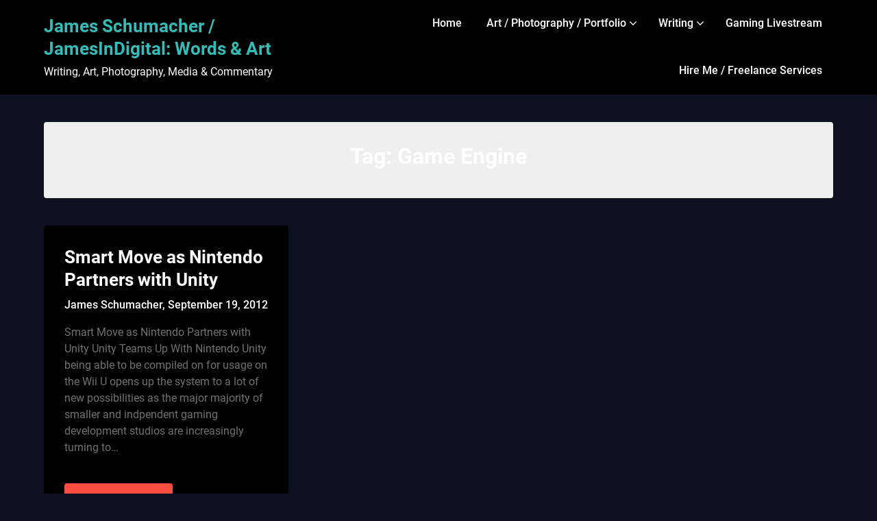

--- FILE ---
content_type: text/html; charset=UTF-8
request_url: https://www.jamesindigital.com/tag/game-engine/
body_size: 14483
content:
<!doctype html>
<html lang="en-US">

<head>
	<meta charset="UTF-8">
	<meta name="viewport" content="width=device-width, initial-scale=1">
	<link rel="profile" href="https://gmpg.org/xfn/11">
	<title>Game Engine | JamesInDigital: Words &amp; Art</title>
<meta name='robots' content='max-image-preview:large' />
<link rel='dns-prefetch' href='//www.jamesindigital.com' />
<link rel="alternate" type="application/rss+xml" title="James Schumacher / JamesInDigital: Words &amp; Art &raquo; Feed" href="https://www.jamesindigital.com/feed/" />
<link rel="alternate" type="application/rss+xml" title="James Schumacher / JamesInDigital: Words &amp; Art &raquo; Comments Feed" href="https://www.jamesindigital.com/comments/feed/" />
<link rel="alternate" type="application/rss+xml" title="James Schumacher / JamesInDigital: Words &amp; Art &raquo; Game Engine Tag Feed" href="https://www.jamesindigital.com/tag/game-engine/feed/" />
<script type="text/javascript">
/* <![CDATA[ */
window._wpemojiSettings = {"baseUrl":"https:\/\/s.w.org\/images\/core\/emoji\/14.0.0\/72x72\/","ext":".png","svgUrl":"https:\/\/s.w.org\/images\/core\/emoji\/14.0.0\/svg\/","svgExt":".svg","source":{"concatemoji":"https:\/\/www.jamesindigital.com\/wp-includes\/js\/wp-emoji-release.min.js?ver=a0e228193ff91547b8f9dfc90fe3a59d"}};
/*! This file is auto-generated */
!function(i,n){var o,s,e;function c(e){try{var t={supportTests:e,timestamp:(new Date).valueOf()};sessionStorage.setItem(o,JSON.stringify(t))}catch(e){}}function p(e,t,n){e.clearRect(0,0,e.canvas.width,e.canvas.height),e.fillText(t,0,0);var t=new Uint32Array(e.getImageData(0,0,e.canvas.width,e.canvas.height).data),r=(e.clearRect(0,0,e.canvas.width,e.canvas.height),e.fillText(n,0,0),new Uint32Array(e.getImageData(0,0,e.canvas.width,e.canvas.height).data));return t.every(function(e,t){return e===r[t]})}function u(e,t,n){switch(t){case"flag":return n(e,"\ud83c\udff3\ufe0f\u200d\u26a7\ufe0f","\ud83c\udff3\ufe0f\u200b\u26a7\ufe0f")?!1:!n(e,"\ud83c\uddfa\ud83c\uddf3","\ud83c\uddfa\u200b\ud83c\uddf3")&&!n(e,"\ud83c\udff4\udb40\udc67\udb40\udc62\udb40\udc65\udb40\udc6e\udb40\udc67\udb40\udc7f","\ud83c\udff4\u200b\udb40\udc67\u200b\udb40\udc62\u200b\udb40\udc65\u200b\udb40\udc6e\u200b\udb40\udc67\u200b\udb40\udc7f");case"emoji":return!n(e,"\ud83e\udef1\ud83c\udffb\u200d\ud83e\udef2\ud83c\udfff","\ud83e\udef1\ud83c\udffb\u200b\ud83e\udef2\ud83c\udfff")}return!1}function f(e,t,n){var r="undefined"!=typeof WorkerGlobalScope&&self instanceof WorkerGlobalScope?new OffscreenCanvas(300,150):i.createElement("canvas"),a=r.getContext("2d",{willReadFrequently:!0}),o=(a.textBaseline="top",a.font="600 32px Arial",{});return e.forEach(function(e){o[e]=t(a,e,n)}),o}function t(e){var t=i.createElement("script");t.src=e,t.defer=!0,i.head.appendChild(t)}"undefined"!=typeof Promise&&(o="wpEmojiSettingsSupports",s=["flag","emoji"],n.supports={everything:!0,everythingExceptFlag:!0},e=new Promise(function(e){i.addEventListener("DOMContentLoaded",e,{once:!0})}),new Promise(function(t){var n=function(){try{var e=JSON.parse(sessionStorage.getItem(o));if("object"==typeof e&&"number"==typeof e.timestamp&&(new Date).valueOf()<e.timestamp+604800&&"object"==typeof e.supportTests)return e.supportTests}catch(e){}return null}();if(!n){if("undefined"!=typeof Worker&&"undefined"!=typeof OffscreenCanvas&&"undefined"!=typeof URL&&URL.createObjectURL&&"undefined"!=typeof Blob)try{var e="postMessage("+f.toString()+"("+[JSON.stringify(s),u.toString(),p.toString()].join(",")+"));",r=new Blob([e],{type:"text/javascript"}),a=new Worker(URL.createObjectURL(r),{name:"wpTestEmojiSupports"});return void(a.onmessage=function(e){c(n=e.data),a.terminate(),t(n)})}catch(e){}c(n=f(s,u,p))}t(n)}).then(function(e){for(var t in e)n.supports[t]=e[t],n.supports.everything=n.supports.everything&&n.supports[t],"flag"!==t&&(n.supports.everythingExceptFlag=n.supports.everythingExceptFlag&&n.supports[t]);n.supports.everythingExceptFlag=n.supports.everythingExceptFlag&&!n.supports.flag,n.DOMReady=!1,n.readyCallback=function(){n.DOMReady=!0}}).then(function(){return e}).then(function(){var e;n.supports.everything||(n.readyCallback(),(e=n.source||{}).concatemoji?t(e.concatemoji):e.wpemoji&&e.twemoji&&(t(e.twemoji),t(e.wpemoji)))}))}((window,document),window._wpemojiSettings);
/* ]]> */
</script>
<link rel='stylesheet' id='business-chat-boxed-css' href='https://www.jamesindigital.com/wp-content/themes/business-chat/css/boxed-theme-mode.css?ver=1.1' type='text/css' media='all and (min-width: 600px)' />
<style id='wp-emoji-styles-inline-css' type='text/css'>

	img.wp-smiley, img.emoji {
		display: inline !important;
		border: none !important;
		box-shadow: none !important;
		height: 1em !important;
		width: 1em !important;
		margin: 0 0.07em !important;
		vertical-align: -0.1em !important;
		background: none !important;
		padding: 0 !important;
	}
</style>
<link rel='stylesheet' id='wp-block-library-css' href='https://www.jamesindigital.com/wp-includes/css/dist/block-library/style.min.css?ver=a0e228193ff91547b8f9dfc90fe3a59d' type='text/css' media='all' />
<style id='auto-amazon-links-unit-style-inline-css' type='text/css'>
.aal-gutenberg-preview{max-height:400px;overflow:auto}

</style>
<style id='classic-theme-styles-inline-css' type='text/css'>
/*! This file is auto-generated */
.wp-block-button__link{color:#fff;background-color:#32373c;border-radius:9999px;box-shadow:none;text-decoration:none;padding:calc(.667em + 2px) calc(1.333em + 2px);font-size:1.125em}.wp-block-file__button{background:#32373c;color:#fff;text-decoration:none}
</style>
<style id='global-styles-inline-css' type='text/css'>
body{--wp--preset--color--black: #000000;--wp--preset--color--cyan-bluish-gray: #abb8c3;--wp--preset--color--white: #ffffff;--wp--preset--color--pale-pink: #f78da7;--wp--preset--color--vivid-red: #cf2e2e;--wp--preset--color--luminous-vivid-orange: #ff6900;--wp--preset--color--luminous-vivid-amber: #fcb900;--wp--preset--color--light-green-cyan: #7bdcb5;--wp--preset--color--vivid-green-cyan: #00d084;--wp--preset--color--pale-cyan-blue: #8ed1fc;--wp--preset--color--vivid-cyan-blue: #0693e3;--wp--preset--color--vivid-purple: #9b51e0;--wp--preset--gradient--vivid-cyan-blue-to-vivid-purple: linear-gradient(135deg,rgba(6,147,227,1) 0%,rgb(155,81,224) 100%);--wp--preset--gradient--light-green-cyan-to-vivid-green-cyan: linear-gradient(135deg,rgb(122,220,180) 0%,rgb(0,208,130) 100%);--wp--preset--gradient--luminous-vivid-amber-to-luminous-vivid-orange: linear-gradient(135deg,rgba(252,185,0,1) 0%,rgba(255,105,0,1) 100%);--wp--preset--gradient--luminous-vivid-orange-to-vivid-red: linear-gradient(135deg,rgba(255,105,0,1) 0%,rgb(207,46,46) 100%);--wp--preset--gradient--very-light-gray-to-cyan-bluish-gray: linear-gradient(135deg,rgb(238,238,238) 0%,rgb(169,184,195) 100%);--wp--preset--gradient--cool-to-warm-spectrum: linear-gradient(135deg,rgb(74,234,220) 0%,rgb(151,120,209) 20%,rgb(207,42,186) 40%,rgb(238,44,130) 60%,rgb(251,105,98) 80%,rgb(254,248,76) 100%);--wp--preset--gradient--blush-light-purple: linear-gradient(135deg,rgb(255,206,236) 0%,rgb(152,150,240) 100%);--wp--preset--gradient--blush-bordeaux: linear-gradient(135deg,rgb(254,205,165) 0%,rgb(254,45,45) 50%,rgb(107,0,62) 100%);--wp--preset--gradient--luminous-dusk: linear-gradient(135deg,rgb(255,203,112) 0%,rgb(199,81,192) 50%,rgb(65,88,208) 100%);--wp--preset--gradient--pale-ocean: linear-gradient(135deg,rgb(255,245,203) 0%,rgb(182,227,212) 50%,rgb(51,167,181) 100%);--wp--preset--gradient--electric-grass: linear-gradient(135deg,rgb(202,248,128) 0%,rgb(113,206,126) 100%);--wp--preset--gradient--midnight: linear-gradient(135deg,rgb(2,3,129) 0%,rgb(40,116,252) 100%);--wp--preset--font-size--small: 13px;--wp--preset--font-size--medium: 20px;--wp--preset--font-size--large: 36px;--wp--preset--font-size--x-large: 42px;--wp--preset--spacing--20: 0.44rem;--wp--preset--spacing--30: 0.67rem;--wp--preset--spacing--40: 1rem;--wp--preset--spacing--50: 1.5rem;--wp--preset--spacing--60: 2.25rem;--wp--preset--spacing--70: 3.38rem;--wp--preset--spacing--80: 5.06rem;--wp--preset--shadow--natural: 6px 6px 9px rgba(0, 0, 0, 0.2);--wp--preset--shadow--deep: 12px 12px 50px rgba(0, 0, 0, 0.4);--wp--preset--shadow--sharp: 6px 6px 0px rgba(0, 0, 0, 0.2);--wp--preset--shadow--outlined: 6px 6px 0px -3px rgba(255, 255, 255, 1), 6px 6px rgba(0, 0, 0, 1);--wp--preset--shadow--crisp: 6px 6px 0px rgba(0, 0, 0, 1);}:where(.is-layout-flex){gap: 0.5em;}:where(.is-layout-grid){gap: 0.5em;}body .is-layout-flow > .alignleft{float: left;margin-inline-start: 0;margin-inline-end: 2em;}body .is-layout-flow > .alignright{float: right;margin-inline-start: 2em;margin-inline-end: 0;}body .is-layout-flow > .aligncenter{margin-left: auto !important;margin-right: auto !important;}body .is-layout-constrained > .alignleft{float: left;margin-inline-start: 0;margin-inline-end: 2em;}body .is-layout-constrained > .alignright{float: right;margin-inline-start: 2em;margin-inline-end: 0;}body .is-layout-constrained > .aligncenter{margin-left: auto !important;margin-right: auto !important;}body .is-layout-constrained > :where(:not(.alignleft):not(.alignright):not(.alignfull)){max-width: var(--wp--style--global--content-size);margin-left: auto !important;margin-right: auto !important;}body .is-layout-constrained > .alignwide{max-width: var(--wp--style--global--wide-size);}body .is-layout-flex{display: flex;}body .is-layout-flex{flex-wrap: wrap;align-items: center;}body .is-layout-flex > *{margin: 0;}body .is-layout-grid{display: grid;}body .is-layout-grid > *{margin: 0;}:where(.wp-block-columns.is-layout-flex){gap: 2em;}:where(.wp-block-columns.is-layout-grid){gap: 2em;}:where(.wp-block-post-template.is-layout-flex){gap: 1.25em;}:where(.wp-block-post-template.is-layout-grid){gap: 1.25em;}.has-black-color{color: var(--wp--preset--color--black) !important;}.has-cyan-bluish-gray-color{color: var(--wp--preset--color--cyan-bluish-gray) !important;}.has-white-color{color: var(--wp--preset--color--white) !important;}.has-pale-pink-color{color: var(--wp--preset--color--pale-pink) !important;}.has-vivid-red-color{color: var(--wp--preset--color--vivid-red) !important;}.has-luminous-vivid-orange-color{color: var(--wp--preset--color--luminous-vivid-orange) !important;}.has-luminous-vivid-amber-color{color: var(--wp--preset--color--luminous-vivid-amber) !important;}.has-light-green-cyan-color{color: var(--wp--preset--color--light-green-cyan) !important;}.has-vivid-green-cyan-color{color: var(--wp--preset--color--vivid-green-cyan) !important;}.has-pale-cyan-blue-color{color: var(--wp--preset--color--pale-cyan-blue) !important;}.has-vivid-cyan-blue-color{color: var(--wp--preset--color--vivid-cyan-blue) !important;}.has-vivid-purple-color{color: var(--wp--preset--color--vivid-purple) !important;}.has-black-background-color{background-color: var(--wp--preset--color--black) !important;}.has-cyan-bluish-gray-background-color{background-color: var(--wp--preset--color--cyan-bluish-gray) !important;}.has-white-background-color{background-color: var(--wp--preset--color--white) !important;}.has-pale-pink-background-color{background-color: var(--wp--preset--color--pale-pink) !important;}.has-vivid-red-background-color{background-color: var(--wp--preset--color--vivid-red) !important;}.has-luminous-vivid-orange-background-color{background-color: var(--wp--preset--color--luminous-vivid-orange) !important;}.has-luminous-vivid-amber-background-color{background-color: var(--wp--preset--color--luminous-vivid-amber) !important;}.has-light-green-cyan-background-color{background-color: var(--wp--preset--color--light-green-cyan) !important;}.has-vivid-green-cyan-background-color{background-color: var(--wp--preset--color--vivid-green-cyan) !important;}.has-pale-cyan-blue-background-color{background-color: var(--wp--preset--color--pale-cyan-blue) !important;}.has-vivid-cyan-blue-background-color{background-color: var(--wp--preset--color--vivid-cyan-blue) !important;}.has-vivid-purple-background-color{background-color: var(--wp--preset--color--vivid-purple) !important;}.has-black-border-color{border-color: var(--wp--preset--color--black) !important;}.has-cyan-bluish-gray-border-color{border-color: var(--wp--preset--color--cyan-bluish-gray) !important;}.has-white-border-color{border-color: var(--wp--preset--color--white) !important;}.has-pale-pink-border-color{border-color: var(--wp--preset--color--pale-pink) !important;}.has-vivid-red-border-color{border-color: var(--wp--preset--color--vivid-red) !important;}.has-luminous-vivid-orange-border-color{border-color: var(--wp--preset--color--luminous-vivid-orange) !important;}.has-luminous-vivid-amber-border-color{border-color: var(--wp--preset--color--luminous-vivid-amber) !important;}.has-light-green-cyan-border-color{border-color: var(--wp--preset--color--light-green-cyan) !important;}.has-vivid-green-cyan-border-color{border-color: var(--wp--preset--color--vivid-green-cyan) !important;}.has-pale-cyan-blue-border-color{border-color: var(--wp--preset--color--pale-cyan-blue) !important;}.has-vivid-cyan-blue-border-color{border-color: var(--wp--preset--color--vivid-cyan-blue) !important;}.has-vivid-purple-border-color{border-color: var(--wp--preset--color--vivid-purple) !important;}.has-vivid-cyan-blue-to-vivid-purple-gradient-background{background: var(--wp--preset--gradient--vivid-cyan-blue-to-vivid-purple) !important;}.has-light-green-cyan-to-vivid-green-cyan-gradient-background{background: var(--wp--preset--gradient--light-green-cyan-to-vivid-green-cyan) !important;}.has-luminous-vivid-amber-to-luminous-vivid-orange-gradient-background{background: var(--wp--preset--gradient--luminous-vivid-amber-to-luminous-vivid-orange) !important;}.has-luminous-vivid-orange-to-vivid-red-gradient-background{background: var(--wp--preset--gradient--luminous-vivid-orange-to-vivid-red) !important;}.has-very-light-gray-to-cyan-bluish-gray-gradient-background{background: var(--wp--preset--gradient--very-light-gray-to-cyan-bluish-gray) !important;}.has-cool-to-warm-spectrum-gradient-background{background: var(--wp--preset--gradient--cool-to-warm-spectrum) !important;}.has-blush-light-purple-gradient-background{background: var(--wp--preset--gradient--blush-light-purple) !important;}.has-blush-bordeaux-gradient-background{background: var(--wp--preset--gradient--blush-bordeaux) !important;}.has-luminous-dusk-gradient-background{background: var(--wp--preset--gradient--luminous-dusk) !important;}.has-pale-ocean-gradient-background{background: var(--wp--preset--gradient--pale-ocean) !important;}.has-electric-grass-gradient-background{background: var(--wp--preset--gradient--electric-grass) !important;}.has-midnight-gradient-background{background: var(--wp--preset--gradient--midnight) !important;}.has-small-font-size{font-size: var(--wp--preset--font-size--small) !important;}.has-medium-font-size{font-size: var(--wp--preset--font-size--medium) !important;}.has-large-font-size{font-size: var(--wp--preset--font-size--large) !important;}.has-x-large-font-size{font-size: var(--wp--preset--font-size--x-large) !important;}
.wp-block-navigation a:where(:not(.wp-element-button)){color: inherit;}
:where(.wp-block-post-template.is-layout-flex){gap: 1.25em;}:where(.wp-block-post-template.is-layout-grid){gap: 1.25em;}
:where(.wp-block-columns.is-layout-flex){gap: 2em;}:where(.wp-block-columns.is-layout-grid){gap: 2em;}
.wp-block-pullquote{font-size: 1.5em;line-height: 1.6;}
</style>
<link rel='stylesheet' id='bwg_fonts-css' href='https://www.jamesindigital.com/wp-content/plugins/photo-gallery/css/bwg-fonts/fonts.css?ver=0.0.1' type='text/css' media='all' />
<link rel='stylesheet' id='sumoselect-css' href='https://www.jamesindigital.com/wp-content/plugins/photo-gallery/css/sumoselect.min.css?ver=3.4.6' type='text/css' media='all' />
<link rel='stylesheet' id='mCustomScrollbar-css' href='https://www.jamesindigital.com/wp-content/plugins/photo-gallery/css/jquery.mCustomScrollbar.min.css?ver=3.1.5' type='text/css' media='all' />
<link rel='stylesheet' id='bwg_googlefonts-css' href='https://fonts.googleapis.com/css?family=Ubuntu&#038;subset=greek,latin,greek-ext,vietnamese,cyrillic-ext,latin-ext,cyrillic' type='text/css' media='all' />
<link rel='stylesheet' id='bwg_frontend-css' href='https://www.jamesindigital.com/wp-content/plugins/photo-gallery/css/styles.min.css?ver=1.8.27' type='text/css' media='all' />
<link rel='stylesheet' id='amazon-auto-links-_common-css' href='https://www.jamesindigital.com/wp-content/plugins/amazon-auto-links/template/_common/style.min.css?ver=5.4.2' type='text/css' media='all' />
<link rel='stylesheet' id='amazon-auto-links-list-css' href='https://www.jamesindigital.com/wp-content/plugins/amazon-auto-links/template/list/style.min.css?ver=1.4.1' type='text/css' media='all' />
<link rel='stylesheet' id='dark-mode-blog-parent-style-css' href='https://www.jamesindigital.com/wp-content/themes/business-chat/style.css?ver=a0e228193ff91547b8f9dfc90fe3a59d' type='text/css' media='all' />
<link rel='stylesheet' id='dark-mode-blog-fonts-css' href='https://www.jamesindigital.com/wp-content/fonts/7509ff459e4dadd4bb9003a25e380557.css?ver=1.0' type='text/css' media='all' />
<link rel='stylesheet' id='business-chat-font-awesome-css' href='https://www.jamesindigital.com/wp-content/themes/business-chat/css/font-awesome.min.css?ver=a0e228193ff91547b8f9dfc90fe3a59d' type='text/css' media='all' />
<link rel='stylesheet' id='business-chat-style-css' href='https://www.jamesindigital.com/wp-content/themes/dark-mode-blog/style.css?ver=a0e228193ff91547b8f9dfc90fe3a59d' type='text/css' media='all' />
<link rel='stylesheet' id='business-chat-fonts-css' href='https://www.jamesindigital.com/wp-content/fonts/28f7e08ff88da2d6fc4ce356b2596d69.css?ver=1.0' type='text/css' media='all' />
<link rel='stylesheet' id='dashicons-css' href='https://www.jamesindigital.com/wp-includes/css/dashicons.min.css?ver=a0e228193ff91547b8f9dfc90fe3a59d' type='text/css' media='all' />
<link rel='stylesheet' id='wp-pointer-css' href='https://www.jamesindigital.com/wp-includes/css/wp-pointer.min.css?ver=a0e228193ff91547b8f9dfc90fe3a59d' type='text/css' media='all' />
<link rel='stylesheet' id='__EPYT__style-css' href='https://www.jamesindigital.com/wp-content/plugins/youtube-embed-plus/styles/ytprefs.min.css?ver=14.2.1.2' type='text/css' media='all' />
<style id='__EPYT__style-inline-css' type='text/css'>

                .epyt-gallery-thumb {
                        width: 33.333%;
                }
                
</style>
<script type="text/javascript" src="https://www.jamesindigital.com/wp-includes/js/jquery/jquery.min.js?ver=3.7.1" id="jquery-core-js"></script>
<script type="text/javascript" src="https://www.jamesindigital.com/wp-includes/js/jquery/jquery-migrate.min.js?ver=3.4.1" id="jquery-migrate-js"></script>
<script type="text/javascript" src="https://www.jamesindigital.com/wp-content/themes/business-chat/js/lib/colcade.js?ver=1.1" id="business-chat-colcade-masonry-js"></script>
<script type="text/javascript" src="https://www.jamesindigital.com/wp-content/plugins/photo-gallery/js/jquery.sumoselect.min.js?ver=3.4.6" id="sumoselect-js"></script>
<script type="text/javascript" src="https://www.jamesindigital.com/wp-content/plugins/photo-gallery/js/tocca.min.js?ver=2.0.9" id="bwg_mobile-js"></script>
<script type="text/javascript" src="https://www.jamesindigital.com/wp-content/plugins/photo-gallery/js/jquery.mCustomScrollbar.concat.min.js?ver=3.1.5" id="mCustomScrollbar-js"></script>
<script type="text/javascript" src="https://www.jamesindigital.com/wp-content/plugins/photo-gallery/js/jquery.fullscreen.min.js?ver=0.6.0" id="jquery-fullscreen-js"></script>
<script type="text/javascript" id="bwg_frontend-js-extra">
/* <![CDATA[ */
var bwg_objectsL10n = {"bwg_field_required":"field is required.","bwg_mail_validation":"This is not a valid email address.","bwg_search_result":"There are no images matching your search.","bwg_select_tag":"Select Tag","bwg_order_by":"Order By","bwg_search":"Search","bwg_show_ecommerce":"Show Ecommerce","bwg_hide_ecommerce":"Hide Ecommerce","bwg_show_comments":"Show Comments","bwg_hide_comments":"Hide Comments","bwg_restore":"Restore","bwg_maximize":"Maximize","bwg_fullscreen":"Fullscreen","bwg_exit_fullscreen":"Exit Fullscreen","bwg_search_tag":"SEARCH...","bwg_tag_no_match":"No tags found","bwg_all_tags_selected":"All tags selected","bwg_tags_selected":"tags selected","play":"Play","pause":"Pause","is_pro":"","bwg_play":"Play","bwg_pause":"Pause","bwg_hide_info":"Hide info","bwg_show_info":"Show info","bwg_hide_rating":"Hide rating","bwg_show_rating":"Show rating","ok":"Ok","cancel":"Cancel","select_all":"Select all","lazy_load":"0","lazy_loader":"https:\/\/www.jamesindigital.com\/wp-content\/plugins\/photo-gallery\/images\/ajax_loader.png","front_ajax":"0","bwg_tag_see_all":"see all tags","bwg_tag_see_less":"see less tags"};
/* ]]> */
</script>
<script type="text/javascript" src="https://www.jamesindigital.com/wp-content/plugins/photo-gallery/js/scripts.min.js?ver=1.8.27" id="bwg_frontend-js"></script>
<script type="text/javascript" id="__ytprefs__-js-extra">
/* <![CDATA[ */
var _EPYT_ = {"ajaxurl":"https:\/\/www.jamesindigital.com\/wp-admin\/admin-ajax.php","security":"aae6634d62","gallery_scrolloffset":"20","eppathtoscripts":"https:\/\/www.jamesindigital.com\/wp-content\/plugins\/youtube-embed-plus\/scripts\/","eppath":"https:\/\/www.jamesindigital.com\/wp-content\/plugins\/youtube-embed-plus\/","epresponsiveselector":"[\"iframe.__youtube_prefs__\",\"iframe[src*='youtube.com']\",\"iframe[src*='youtube-nocookie.com']\",\"iframe[data-ep-src*='youtube.com']\",\"iframe[data-ep-src*='youtube-nocookie.com']\",\"iframe[data-ep-gallerysrc*='youtube.com']\"]","epdovol":"1","version":"14.2.1.2","evselector":"iframe.__youtube_prefs__[src], iframe[src*=\"youtube.com\/embed\/\"], iframe[src*=\"youtube-nocookie.com\/embed\/\"]","ajax_compat":"","maxres_facade":"eager","ytapi_load":"light","pause_others":"","stopMobileBuffer":"1","facade_mode":"1","not_live_on_channel":"","vi_active":"","vi_js_posttypes":[]};
/* ]]> */
</script>
<script type="text/javascript" src="https://www.jamesindigital.com/wp-content/plugins/youtube-embed-plus/scripts/ytprefs.min.js?ver=14.2.1.2" id="__ytprefs__-js"></script>
<link rel="https://api.w.org/" href="https://www.jamesindigital.com/wp-json/" /><link rel="alternate" type="application/json" href="https://www.jamesindigital.com/wp-json/wp/v2/tags/1394" /><link rel="EditURI" type="application/rsd+xml" title="RSD" href="https://www.jamesindigital.com/xmlrpc.php?rsd" />
<!-- SEO meta tags powered by SmartCrawl https://wpmudev.com/project/smartcrawl-wordpress-seo/ -->
<link rel="canonical" href="https://www.jamesindigital.com/tag/game-engine/" />
<script type="application/ld+json">{"@context":"https:\/\/schema.org","@graph":[{"@type":"Organization","@id":"https:\/\/www.jamesindigital.com\/#schema-personal-brand","url":"https:\/\/www.jamesindigital.com","name":"JamesInDigital","logo":{"@type":"ImageObject","@id":"https:\/\/www.jamesindigital.com\/#schema-personal-brand-logo","url":"https:\/\/www.jamesindigital.com\/wp-content\/uploads\/2023\/01\/James-InDigital2_Upscale_vectorized_Crop_V2_512x512.jpg","height":512,"width":512}},{"@type":"WebSite","@id":"https:\/\/www.jamesindigital.com\/#schema-website","url":"https:\/\/www.jamesindigital.com","name":"James Schumacher \/ JamesInDigital: Words & Art","encoding":"UTF-8","potentialAction":{"@type":"SearchAction","target":"https:\/\/www.jamesindigital.com\/search\/{search_term_string}\/","query-input":"required name=search_term_string"},"image":{"@type":"ImageObject","@id":"https:\/\/www.jamesindigital.com\/#schema-site-logo","url":"https:\/\/www.jamesindigital.com\/wp-content\/uploads\/2023\/01\/James-InDigital2_Upscale_vectorized_Crop_V2_512x512.jpg","height":512,"width":512}},{"@type":"CollectionPage","@id":"https:\/\/www.jamesindigital.com\/tag\/game-engine\/#schema-webpage","isPartOf":{"@id":"https:\/\/www.jamesindigital.com\/#schema-website"},"publisher":{"@id":"https:\/\/www.jamesindigital.com\/#schema-personal-brand"},"url":"https:\/\/www.jamesindigital.com\/tag\/game-engine\/","mainEntity":{"@type":"ItemList","itemListElement":[{"@type":"ListItem","position":"1","url":"https:\/\/www.jamesindigital.com\/smart-move-as-nintendo-partners-with-unity\/"}]}},{"@type":"BreadcrumbList","@id":"https:\/\/www.jamesindigital.com\/tag\/game-engine?tag=game-engine\/#breadcrumb","itemListElement":[{"@type":"ListItem","position":1,"name":"Archives for Game Engine"}]}]}</script>
<meta property="og:type" content="object" />
<meta property="og:url" content="https://www.jamesindigital.com/tag/game-engine/" />
<meta property="og:title" content="Game Engine | JamesInDigital: Words &amp; Art" />
<meta name="twitter:card" content="summary" />
<meta name="twitter:site" content="JamesInDgiital" />
<meta name="twitter:title" content="Game Engine | JamesInDigital: Words &amp; Art" />
<!-- /SEO -->
<style type='text/css' id='amazon-auto-links-button-css' data-version='5.4.2'>.amazon-auto-links-button.amazon-auto-links-button-default { background-image: -webkit-linear-gradient(top, #4997e5, #3f89ba);background-image: -moz-linear-gradient(top, #4997e5, #3f89ba);background-image: -ms-linear-gradient(top, #4997e5, #3f89ba);background-image: -o-linear-gradient(top, #4997e5, #3f89ba);background-image: linear-gradient(to bottom, #4997e5, #3f89ba);-webkit-border-radius: 4px;-moz-border-radius: 4px;border-radius: 4px;margin-left: auto;margin-right: auto;text-align: center;white-space: nowrap;color: #ffffff;font-size: 13px;text-shadow: 0 0 transparent;width: 100px;padding: 7px 8px 8px 8px;background: #3498db;border: solid #6891a5 1px;text-decoration: none;}.amazon-auto-links-button.amazon-auto-links-button-default:hover {background: #3cb0fd;background-image: -webkit-linear-gradient(top, #3cb0fd, #3498db);background-image: -moz-linear-gradient(top, #3cb0fd, #3498db);background-image: -ms-linear-gradient(top, #3cb0fd, #3498db);background-image: -o-linear-gradient(top, #3cb0fd, #3498db);background-image: linear-gradient(to bottom, #3cb0fd, #3498db);text-decoration: none;}.amazon-auto-links-button.amazon-auto-links-button-default > a {color: inherit; border-bottom: none;text-decoration: none; }.amazon-auto-links-button.amazon-auto-links-button-default > a:hover {color: inherit;}.amazon-auto-links-button > a, .amazon-auto-links-button > a:hover {-webkit-box-shadow: none;box-shadow: none;color: inherit;}div.amazon-auto-links-button {line-height: 1.3; }button.amazon-auto-links-button {white-space: nowrap;}.amazon-auto-links-button-link {text-decoration: none;}.amazon-auto-links-button-10325 { margin-right: auto; margin-left: auto; white-space: nowrap; text-align: center; display: inline-flex; justify-content: space-around; font-size: 13px; color: #000000; font-weight: 500; padding-top: 8px; padding-right: 16px; padding-bottom: 8px; padding-left: 16px; border-radius: 19px; border-color: #e8b500; border-width: 1px; background-color: #ffd814; transform: scale(0.98); border-style: solid; background-solid: solid; } .amazon-auto-links-button-10325 * { box-sizing: border-box; } .amazon-auto-links-button-10325 .button-icon { margin-right: auto; margin-left: auto; display: none; height: auto; border: solid 0; } .amazon-auto-links-button-10325 .button-icon > i { display: inline-block; width: 100%; height: 100%; } .amazon-auto-links-button-10325 .button-label { margin-top: 0px; margin-right: 32px; margin-bottom: 0px; margin-left: 32px; } .amazon-auto-links-button-10325 > * { align-items: center; display: inline-flex; vertical-align: middle; } .amazon-auto-links-button-10325:hover { transform: scale(1.0); filter: alpha(opacity=70); opacity: 0.7; }.amazon-auto-links-button-10326 { margin-right: auto; margin-left: auto; white-space: nowrap; text-align: center; display: inline-flex; justify-content: space-around; font-size: 13px; color: #000000; font-weight: 500; padding: 3px; border-radius: 4px; border-color: #c89411 #b0820f #99710d; border-width: 1px; background-color: #ecb21f; transform: scale(0.98); border-style: solid; background-image: linear-gradient(to bottom,#f8e3ad,#eeba37); } .amazon-auto-links-button-10326 * { box-sizing: border-box; } .amazon-auto-links-button-10326 .button-icon { margin-right: auto; margin-left: auto; display: none; height: auto; border: solid 0; } .amazon-auto-links-button-10326 .button-icon > i { display: inline-block; width: 100%; height: 100%; } .amazon-auto-links-button-10326 .button-icon-left { display: inline-flex; background-color: #2d2d2d; border-width: 1px; border-color: #0a0a0a; border-radius: 2px; margin: 0px; padding-top: 2px; padding-right: 2px; padding-bottom: 3px; padding-left: 2px; min-width: 25px; min-height: 25px; } .amazon-auto-links-button-10326 .button-icon-left > i { background-color: #ffffff; background-size: contain; background-position: center; background-repeat: no-repeat; -webkit-mask-image: url('https://www.jamesindigital.com/wp-content/plugins/amazon-auto-links/include/core/component/button/asset/image/icon/cart.svg'); mask-image: url('https://www.jamesindigital.com/wp-content/plugins/amazon-auto-links/include/core/component/button/asset/image/icon/cart.svg'); -webkit-mask-position: center center; mask-position: center center; -webkit-mask-repeat: no-repeat; mask-repeat: no-repeat; } .amazon-auto-links-button-10326 .button-label { margin-top: 0px; margin-right: 32px; margin-bottom: 0px; margin-left: 32px; } .amazon-auto-links-button-10326 > * { align-items: center; display: inline-flex; vertical-align: middle; } .amazon-auto-links-button-10326:hover { transform: scale(1.0); filter: alpha(opacity=70); opacity: 0.7; }.amazon-auto-links-button-10327 { display: block; margin-right: auto; margin-left: auto; position: relative; width: 176px; height: 28px; } .amazon-auto-links-button-10327 > img { height: unset; max-width: 100%; max-height: 100%; margin-right: auto; margin-left: auto; display: block; position: absolute; top: 50%; left: 50%; -ms-transform: translate(-50%, -50%); transform: translate(-50%, -50%); }.amazon-auto-links-button-10328 { display: block; margin-right: auto; margin-left: auto; position: relative; width: 148px; height: 79px; transform: scale(0.98); } .amazon-auto-links-button-10328:hover { transform: scale(1.0); } .amazon-auto-links-button-10328 > img { height: unset; max-width: 100%; max-height: 100%; margin-right: auto; margin-left: auto; display: block; position: absolute; top: 50%; left: 50%; -ms-transform: translate(-50%, -50%); transform: translate(-50%, -50%); } .amazon-auto-links-button-10328 > img:hover { filter: alpha(opacity=70); opacity: 0.7; }.amazon-auto-links-button-10323 { margin-right: auto; margin-left: auto; white-space: nowrap; text-align: center; display: inline-flex; justify-content: space-around; font-size: 13px; color: #ffffff; font-weight: 400; padding-top: 8px; padding-right: 16px; padding-bottom: 8px; padding-left: 16px; border-radius: 4px; border-color: #1f628d; border-width: 1px; background-color: #4997e5; transform: scale(0.98); border-style: none; background-solid: solid; } .amazon-auto-links-button-10323 * { box-sizing: border-box; } .amazon-auto-links-button-10323 .button-icon { margin-right: auto; margin-left: auto; display: none; height: auto; border: solid 0; } .amazon-auto-links-button-10323 .button-icon > i { display: inline-block; width: 100%; height: 100%; } .amazon-auto-links-button-10323 .button-icon-left { display: inline-flex; background-color: transparent; border-color: transparent; padding: 0px; margin: 0px; min-height: 17px; min-width: 17px; padding-top: 0px; padding-right: 0px; padding-bottom: 0px; padding-left: 0px; } .amazon-auto-links-button-10323 .button-icon-left > i { background-color: #ffffff; background-size: contain; background-position: center; background-repeat: no-repeat; -webkit-mask-image: url('https://www.jamesindigital.com/wp-content/plugins/amazon-auto-links/include/core/component/button/asset/image/icon/cart.svg'); mask-image: url('https://www.jamesindigital.com/wp-content/plugins/amazon-auto-links/include/core/component/button/asset/image/icon/cart.svg'); -webkit-mask-position: center center; mask-position: center center; -webkit-mask-repeat: no-repeat; mask-repeat: no-repeat; } .amazon-auto-links-button-10323 .button-label { margin-top: 0px; margin-right: 8px; margin-bottom: 0px; margin-left: 8px; } .amazon-auto-links-button-10323 > * { align-items: center; display: inline-flex; vertical-align: middle; } .amazon-auto-links-button-10323:hover { transform: scale(1.0); filter: alpha(opacity=70); opacity: 0.7; }.amazon-auto-links-button-10324 { margin-right: auto; margin-left: auto; white-space: nowrap; text-align: center; display: inline-flex; justify-content: space-around; font-size: 13px; color: #ffffff; font-weight: 400; padding-top: 8px; padding-right: 16px; padding-bottom: 8px; padding-left: 16px; border-radius: 0px; border-color: #1f628d; border-width: 1px; background-color: #0a0101; transform: scale(0.98); border-style: none; background-solid: solid; } .amazon-auto-links-button-10324 * { box-sizing: border-box; } .amazon-auto-links-button-10324 .button-icon { margin-right: auto; margin-left: auto; display: none; height: auto; border: solid 0; } .amazon-auto-links-button-10324 .button-icon > i { display: inline-block; width: 100%; height: 100%; } .amazon-auto-links-button-10324 .button-icon-left { display: inline-flex; background-color: transparent; border-color: transparent; padding: 0px; margin: 0px; min-height: 17px; min-width: 17px; padding-top: 0px; padding-right: 0px; padding-bottom: 0px; padding-left: 0px; } .amazon-auto-links-button-10324 .button-icon-left > i { background-color: #ffffff; background-size: contain; background-position: center; background-repeat: no-repeat; -webkit-mask-image: url('https://www.jamesindigital.com/wp-content/plugins/amazon-auto-links/include/core/component/button/asset/image/icon/cart.svg'); mask-image: url('https://www.jamesindigital.com/wp-content/plugins/amazon-auto-links/include/core/component/button/asset/image/icon/cart.svg'); -webkit-mask-position: center center; mask-position: center center; -webkit-mask-repeat: no-repeat; mask-repeat: no-repeat; } .amazon-auto-links-button-10324 .button-icon-right { display: inline-flex; background-color: #ffffff; border-color: transparent; margin: 0px; min-height: 17px; min-width: 17px; border-radius: 10px; padding-top: 0px; padding-right: 0px; padding-bottom: 0px; padding-left: 2px; } .amazon-auto-links-button-10324 .button-icon-right > i { background-color: #000000; background-size: contain; background-position: center; background-repeat: no-repeat; -webkit-mask-image: url('https://www.jamesindigital.com/wp-content/plugins/amazon-auto-links/include/core/component/button/asset/image/icon/controls-play.svg'); mask-image: url('https://www.jamesindigital.com/wp-content/plugins/amazon-auto-links/include/core/component/button/asset/image/icon/controls-play.svg'); -webkit-mask-position: center center; mask-position: center center; -webkit-mask-repeat: no-repeat; mask-repeat: no-repeat; } .amazon-auto-links-button-10324 .button-label { margin-top: 0px; margin-right: 16px; margin-bottom: 0px; margin-left: 16px; } .amazon-auto-links-button-10324 > * { align-items: center; display: inline-flex; vertical-align: middle; } .amazon-auto-links-button-10324:hover { transform: scale(1.0); filter: alpha(opacity=70); opacity: 0.7; }</style>		<script>
			document.documentElement.className = document.documentElement.className.replace('no-js', 'js');
		</script>
				<style>
			.no-js img.lazyload {
				display: none;
			}

			figure.wp-block-image img.lazyloading {
				min-width: 150px;
			}

						.lazyload, .lazyloading {
				opacity: 0;
			}

			.lazyloaded {
				opacity: 1;
				transition: opacity 400ms;
				transition-delay: 0ms;
			}

					</style>
				<style type="text/css">
			
			/**  */
			.custom-logo-link img {
				width: auto;
				max-height: 200px;
			}

			.add-blog-to-sidebar .all-blog-articles .blogposts-list {
				width: 100%;
				max-width: 100%;
			}

			.all-blog-articles article h2.entry-title {
				font-size: var(--font-secondary-large);
			}

			.business-chat-colcade-column {
				-webkit-box-flex: 1;
				-webkit-flex-grow: 1;
				-ms-flex-positive: 1;
				flex-grow: 1;
				margin-right: 2%;
			}

			.business-chat-colcade-column.business-chat-colcade-last {
				margin-right: 0;
			}

			.business-chat-colcade-column {
				max-width: 31%;
			}

			@media screen and (max-width: 1024px) {
				.business-chat-colcade-column {
					max-width: 48%;
				}

				.business-chat-colcade-column.business-chat-colcade-last {
					display: none;
				}
			}

			@media screen and (max-width: 600px) {
				.business-chat-colcade-column {
					max-width: 100%;
					margin-right: 0px;
				}

				.business-chat-colcade-column:not(.business-chat-colcade-first) {
					display: none !important;
				}

				.business-chat-colcade-column.business-chat-colcade-first {
					display: block !important;
				}
			}

			.blogposts-list .featured-thumbnail {
				height: 220px;
				background-size: cover;
				background-position: center;
			}

			.related-posts-posts .blogposts-list .featured-thumbnail {
				height: 220px;
			}

			.featured-thumbnail-cropped {
				height: 320px;
			}

			@media screen and (max-width: 1024px) {
				.featured-thumbnail-cropped {
					height: 300px;
				}
			}

			
			/** COLOR SCHEME & LAYOUT VARIABLES **/
			:root {
				--business-chat-logo-height: 200px;			}

			/**  **/
		</style>

<style type="text/css">.broken_link, a.broken_link {
	text-decoration: line-through;
}</style>		<style type="text/css">
			.site-title a,
			.site-description,
			.logofont,
			.site-title,
			.logodescription {
				color: #34bcb8;
			}

			.site-title a,
			.site-title,
			.site-description,
			.logodescription {
				color: #34bcb8;
			}

					</style>
<link rel="icon" href="https://www.jamesindigital.com/wp-content/uploads/2023/01/cropped-James-InDigital2_Upscale_vectorized_Crop_V2_512x512-32x32.jpg" sizes="32x32" />
<link rel="icon" href="https://www.jamesindigital.com/wp-content/uploads/2023/01/cropped-James-InDigital2_Upscale_vectorized_Crop_V2_512x512-192x192.jpg" sizes="192x192" />
<link rel="apple-touch-icon" href="https://www.jamesindigital.com/wp-content/uploads/2023/01/cropped-James-InDigital2_Upscale_vectorized_Crop_V2_512x512-180x180.jpg" />
<meta name="msapplication-TileImage" content="https://www.jamesindigital.com/wp-content/uploads/2023/01/cropped-James-InDigital2_Upscale_vectorized_Crop_V2_512x512-270x270.jpg" />
</head>

<body data-rsssl=1 class="archive tag tag-game-engine tag-1394 hfeed header-image">
		<a class="skip-link screen-reader-text" href="#content">Skip to content</a>

	<header id="masthead" class="sheader site-header clearfix">
		        <nav id="primary-site-navigation" class="primary-menu main-navigation clearfix">
                    <a href="#" class="nav-pull smenu-hide toggle-mobile-menu menu-toggle" aria-expanded="false">
                            <span class="logofont site-title">
                    James Schumacher / JamesInDigital: Words &amp; Art                </span>
                        <span class="navigation-icon-nav">
                <svg width="24" height="18" viewBox="0 0 24 18" fill="none" xmlns="http://www.w3.org/2000/svg">
                    <path d="M1.33301 1H22.6663" stroke="#2D2D2D" stroke-width="2" stroke-linecap="round" stroke-linejoin="round" />
                    <path d="M1.33301 9H22.6663" stroke="#2D2D2D" stroke-width="2" stroke-linecap="round" stroke-linejoin="round" />
                    <path d="M1.33301 17H22.6663" stroke="#2D2D2D" stroke-width="2" stroke-linecap="round" stroke-linejoin="round" />
                </svg>
            </span>
        </a>
            <div class="top-nav-wrapper">
                <div class="content-wrap">
                    <div class="header-content-container">
                        <div class="logo-container">
                            
                                

                                
                                    <a class="logofont site-title" href="https://www.jamesindigital.com/" rel="home">James Schumacher / JamesInDigital: Words &amp; Art</a>
                                                                            <p class="logodescription site-description">Writing, Art, Photography, Media &amp; Commentary</p>
                                    
                                                            </div>

                                <div class="center-main-menu">
                            <div class="menu-cleanmenu-container"><ul id="primary-menu" class="pmenu"><li id="menu-item-6708" class="menu-item menu-item-type-custom menu-item-object-custom menu-item-home menu-item-6708"><a href="https://www.jamesindigital.com">Home</a></li>
<li id="menu-item-6698" class="menu-item menu-item-type-post_type menu-item-object-page menu-item-has-children menu-item-6698"><a title="Art / Photography / Portfolio" href="https://www.jamesindigital.com/portfolio/">Art / Photography / Portfolio</a>
<ul class="sub-menu">
	<li id="menu-item-6699" class="menu-item menu-item-type-post_type menu-item-object-page menu-item-has-children menu-item-6699"><a href="https://www.jamesindigital.com/photography/">Photography</a>
	<ul class="sub-menu">
		<li id="menu-item-6701" class="menu-item menu-item-type-post_type menu-item-object-page menu-item-6701"><a href="https://www.jamesindigital.com/photography/oregon-waterfalls/">Oregon Waterfalls</a></li>
		<li id="menu-item-6700" class="menu-item menu-item-type-post_type menu-item-object-page menu-item-6700"><a href="https://www.jamesindigital.com/photography/oregon-coast-photos-summer-2010/">Oregon Coast Photos Summer 2010</a></li>
	</ul>
</li>
	<li id="menu-item-6702" class="menu-item menu-item-type-post_type menu-item-object-page menu-item-6702"><a href="https://www.jamesindigital.com/portfolio/3d-gnome-character-model-texture/">3D Model &#038; Texture- Gnome</a></li>
	<li id="menu-item-6703" class="menu-item menu-item-type-post_type menu-item-object-page menu-item-6703"><a href="https://www.jamesindigital.com/portfolio/demo-reel-2008/">Demo Reel &#8211; 2008</a></li>
	<li id="menu-item-6704" class="menu-item menu-item-type-post_type menu-item-object-page menu-item-6704"><a href="https://www.jamesindigital.com/portfolio/wip-misc/">Misc &#8211; Photoshop</a></li>
</ul>
</li>
<li id="menu-item-8976" class="menu-item menu-item-type-post_type menu-item-object-page menu-item-has-children menu-item-8976"><a href="https://www.jamesindigital.com/writing/">Writing</a>
<ul class="sub-menu">
	<li id="menu-item-6711" class="menu-item menu-item-type-post_type menu-item-object-page menu-item-6711"><a title="Tribute" href="https://www.jamesindigital.com/i-miss-my-grandfather/">Tribute</a></li>
	<li id="menu-item-6705" class="menu-item menu-item-type-post_type menu-item-object-page menu-item-6705"><a title="L.A. Noire Film Reviews" href="https://www.jamesindigital.com/la-noire-gold-film-reel-film-noir-reviews/">L.A. Noire Film Reviews</a></li>
	<li id="menu-item-6709" class="menu-item menu-item-type-post_type menu-item-object-page menu-item-6709"><a title="Fallout Fan Fiction" href="https://www.jamesindigital.com/fallout-new-vegas-stories/">Fallout Fan Fiction</a></li>
</ul>
</li>
<li id="menu-item-6710" class="menu-item menu-item-type-post_type menu-item-object-page menu-item-6710"><a title="Gaming Livestream" href="https://www.jamesindigital.com/live-gaming/">Gaming Livestream</a></li>
<li id="menu-item-6707" class="menu-item menu-item-type-post_type menu-item-object-page menu-item-6707"><a href="https://www.jamesindigital.com/hire-me-about-james-schumacher/">Hire Me / Freelance Services</a></li>
</ul></div>                                        </div>
                                            </div>
                </div>
        </nav>
		<div class="super-menu clearfix menu-offconvas-mobile-only">
			<div class="super-menu-inner">
				<div class="header-content-container">
					<div class="mob-logo-wrap">
																				
								<a class="logofont site-title" href="https://www.jamesindigital.com/" rel="home">James Schumacher / JamesInDigital: Words &amp; Art</a>
																	<p class="logodescription site-description">Writing, Art, Photography, Media &amp; Commentary</p>
								
													</div>


											<a href="#" class="nav-pull toggle-mobile-menu menu-toggle" aria-expanded="false">
							<span class="navigation-icon">
								<svg width="24" height="18" viewBox="0 0 24 18" fill="none" xmlns="http://www.w3.org/2000/svg">
									<path d="M1.33301 1H22.6663" stroke="#2D2D2D" stroke-width="2" stroke-linecap="round" stroke-linejoin="round" />
									<path d="M1.33301 9H22.6663" stroke="#2D2D2D" stroke-width="2" stroke-linecap="round" stroke-linejoin="round" />
									<path d="M1.33301 17H22.6663" stroke="#2D2D2D" stroke-width="2" stroke-linecap="round" stroke-linejoin="round" />
								</svg>
							</span>
						</a>
									</div>
			</div>
		</div>
	</header>

	
	<div class="content-wrap">


		<!-- Upper widgets -->
				<!-- / Upper widgets -->


	</div>


	<div id="content" class="site-content clearfix">  <div class="content-wrap">
        <div id="primary" class="featured-content content-area fullwidth-area-blog add-blog-to-sidebar">
            <main id="main">
                                    <header class="page-header search-results-header-wrapper">
                        <h1 class="page-title">Tag: <span>Game Engine</span></h1>                    </header><!-- .page-header -->
                    <div class="site-main all-blog-articles">
                        <div class="business-chat-colcade-column business-chat-colcade-first"></div><div class="business-chat-colcade-column"></div><div class="business-chat-colcade-column business-chat-colcade-last"></div>                    
<article id="post-4018" class="posts-entry fbox blogposts-list post-4018 post type-post status-publish format-standard hentry category-blog category-console category-video-games category-wii-u tag-development tag-g tag-game-development tag-game-engine tag-google tag-gplus tag-indie tag-news tag-random tag-unity tag-wii-u-2">
				<div class="no-featured-img-box">
									<div class="content-wrapper">
				<header class="entry-header">
					<h2 class="entry-title"><a href="https://www.jamesindigital.com/smart-move-as-nintendo-partners-with-unity/" rel="bookmark">Smart Move as Nintendo Partners with Unity</a></h2>											<div class="entry-meta">
							<div class="blog-data-wrapper">
								<div class='post-meta-inner-wrapper'>
																												<span class="post-author-data">
											James Schumacher, 																				<span class="posted-on"><a href="https://www.jamesindigital.com/smart-move-as-nintendo-partners-with-unity/" rel="bookmark"><time class="entry-date published" datetime="2012-09-19T16:05:24-07:00">September 19, 2012</time><time class="updated" datetime="2012-09-19T16:15:50-07:00">September 19, 2012</time></a></span>																				</span>
																	</div>
							</div>
						</div><!-- .entry-meta -->
									</header><!-- .entry-header -->

				<div class="entry-content">
					<p>Smart Move as Nintendo Partners with Unity Unity Teams Up With Nintendo Unity being able to be compiled on for usage on the Wii U opens up the system to a lot of new possibilities as the major majority of smaller and indpendent gaming development studios are increasingly turning to&#8230;</p>
					
				</div>
									<a class="read-story" href="https://www.jamesindigital.com/smart-move-as-nintendo-partners-with-unity/">
						Continue Reading					</a>
							</div>

			</div>

</article><!-- #post-4018 --><div class="text-center pag-wrapper"></div>                    </div>
            </main><!-- #main -->
        </div><!-- #primary -->

                            
    </div>
</div><!-- #content -->




<footer id="colophon" class="site-footer clearfix">


			<div class="content-wrap">
			<div class="site-footer-widget-area">
				<section id="block-2" class="widget widget_block widget_text">
<p>Amazon Disclosure - James Schumacher / JamesInDigital is a participant in the Amazon Services LLC Associates Program, an affiliate advertising program designed to provide a means for sites to earn commission fees by advertising and linking to the following web site: JamesInDigital.com</p>
</section>			</div>
		</div>

	

	<div class="site-info">
		&copy;2026 James Schumacher / JamesInDigital: Words &amp; Art		<span class="footer-info-right">
			 | WordPress Theme by <a href="https://superbthemes.com/" rel="nofollow noopener"> SuperbThemes</a>
		</span>
	</div><!-- .site-info -->

</footer><!-- #colophon -->


<div id="smobile-menu" class="mobile-only"></div>
<div id="mobile-menu-overlay"></div>

<script type="text/javascript" id="aal-ajax-unit-loading-js-extra">
/* <![CDATA[ */
var aalAjaxUnitLoading = {"ajaxURL":"https:\/\/www.jamesindigital.com\/wp-json\/wp\/v2\/aal_ajax_unit_loading","spinnerURL":"https:\/\/www.jamesindigital.com\/wp-admin\/images\/loading.gif","nonce":"9376f1f985","delay":"0","messages":{"ajax_error":"Failed to load product links."},"term_id":"1394","author_name":"","page_type":"taxonomy","post_id":"4018","REQUEST":{"s":""}};
/* ]]> */
</script>
<script type="text/javascript" src="https://www.jamesindigital.com/wp-content/plugins/amazon-auto-links/include/core/component/unit/asset/js/ajax-unit-loading.min.js?ver=a0e228193ff91547b8f9dfc90fe3a59d" id="aal-ajax-unit-loading-js"></script>
<script type="text/javascript" src="https://www.jamesindigital.com/wp-content/themes/business-chat/js/colcade-init.js?ver=1.1" id="business-chat-colcade-masonry-init-js"></script>
<script type="text/javascript" src="https://www.jamesindigital.com/wp-content/themes/business-chat/js/search-bar.js?ver=1.1" id="business-chat-search-bar-js"></script>
<script type="text/javascript" src="https://www.jamesindigital.com/wp-content/themes/business-chat/js/navigation.js?ver=20170823" id="business-chat-navigation-js"></script>
<script type="text/javascript" src="https://www.jamesindigital.com/wp-content/themes/business-chat/js/skip-link-focus-fix.js?ver=20170823" id="business-chat-skip-link-focus-fix-js"></script>
<script type="text/javascript" src="https://www.jamesindigital.com/wp-content/themes/business-chat/js/script.js?ver=20160720" id="business-chat-script-js"></script>
<script type="text/javascript" src="https://www.jamesindigital.com/wp-content/themes/business-chat/js/accessibility.js?ver=20160720" id="business-chat-accessibility-js"></script>
<script type="text/javascript" src="https://www.jamesindigital.com/wp-includes/js/jquery/ui/core.min.js?ver=1.13.2" id="jquery-ui-core-js"></script>
<script type="text/javascript" src="https://www.jamesindigital.com/wp-includes/js/dist/vendor/wp-polyfill-inert.min.js?ver=3.1.2" id="wp-polyfill-inert-js"></script>
<script type="text/javascript" src="https://www.jamesindigital.com/wp-includes/js/dist/vendor/regenerator-runtime.min.js?ver=0.14.0" id="regenerator-runtime-js"></script>
<script type="text/javascript" src="https://www.jamesindigital.com/wp-includes/js/dist/vendor/wp-polyfill.min.js?ver=3.15.0" id="wp-polyfill-js"></script>
<script type="text/javascript" src="https://www.jamesindigital.com/wp-includes/js/dist/hooks.min.js?ver=c6aec9a8d4e5a5d543a1" id="wp-hooks-js"></script>
<script type="text/javascript" src="https://www.jamesindigital.com/wp-includes/js/dist/i18n.min.js?ver=7701b0c3857f914212ef" id="wp-i18n-js"></script>
<script type="text/javascript" id="wp-i18n-js-after">
/* <![CDATA[ */
wp.i18n.setLocaleData( { 'text direction\u0004ltr': [ 'ltr' ] } );
/* ]]> */
</script>
<script type="text/javascript" src="https://www.jamesindigital.com/wp-includes/js/wp-pointer.min.js?ver=a0e228193ff91547b8f9dfc90fe3a59d" id="wp-pointer-js"></script>
<script type="text/javascript" src="https://www.jamesindigital.com/wp-content/plugins/amazon-auto-links/include/core/main/asset/js/pointer-tooltip.min.js?ver=5.4.2" id="aal-pointer-tooltip-js"></script>
<script type="text/javascript" src="https://www.jamesindigital.com/wp-content/plugins/amazon-auto-links/template/_common/js/product-tooltip.min.js?ver=1.0.0" id="aal-product-tooltip-js"></script>
<script type="text/javascript" src="https://www.jamesindigital.com/wp-content/plugins/amazon-auto-links/template/_common/js/product-image-preview.min.js?ver=1.0.0" id="aal-image-preview-js"></script>
<script type="text/javascript" src="https://www.jamesindigital.com/wp-content/plugins/wp-smushit/app/assets/js/smush-lazy-load.min.js?ver=3.16.5" id="smush-lazy-load-js"></script>
<script type="text/javascript" id="aal-geo-resolver-js-extra">
/* <![CDATA[ */
var aalGeoResolver = {"ajaxURL":"https:\/\/www.jamesindigital.com\/wp-admin\/admin-ajax.php","actionHookSuffix":"aal_action_resolve_ip_geolocation","nonce":"00d5915cdb","spinnerURL":"https:\/\/www.jamesindigital.com\/wp-admin\/images\/loading.gif","pluginName":"Auto Amazon Links","debugMode":"","defaultLocale":"US","availableLocales":{"US":{"locale":"US","associateID":"jamindigdigme-20","searchURL":"https:\/\/www.amazon.com\/s?tag=jamindigdigme-20&k=","domain":"www.amazon.com"}},"queryKey":"productlink","apiProviders":{"cloudflare":{"endpoint":"https:\/\/www.cloudflare.com\/cdn-cgi\/trace","countryCodeKey":"loc"},"db-ip.com":{"endpoint":"https:\/\/api.db-ip.com\/v2\/free\/self","countryCodeKey":"countryCode"},"geoiplookup.io":{"endpoint":"https:\/\/json.geoiplookup.io","countryCodeKey":"country_code"},"geoplugin.net":{"endpoint":"http:\/\/www.geoplugin.net\/json.gp","countryCodeKey":"geoplugin_countryCode"}},"enable":"1","non_plugin_links":"1","api_providers":{"cloudflare":"1","db-ip.com":"1","geoiplookup.io":"1","geoplugin.net":"1"}};
/* ]]> */
</script>
<script type="text/javascript" src="https://www.jamesindigital.com/wp-content/plugins/amazon-auto-links/include/core/component/geotargeting/asset/js/geo-resolver.min.js?ver=a0e228193ff91547b8f9dfc90fe3a59d" id="aal-geo-resolver-js"></script>
<script type="text/javascript" src="https://www.jamesindigital.com/wp-content/plugins/youtube-embed-plus/scripts/fitvids.min.js?ver=14.2.1.2" id="__ytprefsfitvids__-js"></script>
    <script>
        "use strict";
        /(trident|msie)/i.test(navigator.userAgent) && document.getElementById && window.addEventListener && window.addEventListener("hashchange", function() {
            var t, e = location.hash.substring(1);
            /^[A-z0-9_-]+$/.test(e) && (t = document.getElementById(e)) && (/^(?:a|select|input|button|textarea)$/i.test(t.tagName) || (t.tabIndex = -1), t.focus())
        }, !1);
    </script>
    <svg style='width: 0;height: 0;overflow: hidden;visibility: hidden;position: absolute;left: -9999px' xmlns='http://www.w3.org/2000/svg' xmlns:xlink='http://www.w3.org/1999/xlink' width="0" height="0" viewBox='0 0 160 32'><g id='amazon-rating-stars'><path stroke='#E17B21' stroke-width='2' d='M 16.025391 0.58203125 L 11.546875 10.900391 L 0 12.099609 L 8.8222656 19.849609 L 6.1269531 31.382812 L 16.021484 25.294922 L 25.914062 31.382812 L 23.265625 19.849609 L 32 12.099609 L 20.388672 10.900391 L 16.025391 0.58203125 z M 32 12.099609 L 40.822266 19.849609 L 38.126953 31.382812 L 48.021484 25.294922 L 57.914062 31.382812 L 55.265625 19.849609 L 64 12.099609 L 52.388672 10.900391 L 48.025391 0.58203125 L 43.546875 10.900391 L 32 12.099609 z M 64 12.099609 L 72.822266 19.849609 L 70.126953 31.382812 L 80.021484 25.294922 L 89.914062 31.382812 L 87.265625 19.849609 L 96 12.099609 L 84.388672 10.900391 L 80.025391 0.58203125 L 75.546875 10.900391 L 64 12.099609 z M 96 12.099609 L 104.82227 19.849609 L 102.12695 31.382812 L 112.02148 25.294922 L 121.91406 31.382812 L 119.26562 19.849609 L 128 12.099609 L 116.38867 10.900391 L 112.02539 0.58203125 L 107.54688 10.900391 L 96 12.099609 z M 128 12.099609 L 136.82227 19.849609 L 134.12695 31.382812 L 144.02148 25.294922 L 153.91406 31.382812 L 151.26562 19.849609 L 160 12.099609 L 148.38867 10.900391 L 144.02539 0.58203125 L 139.54688 10.900391 L 128 12.099609 z' /></g><defs><linearGradient id='star-fill-gradient-45'><stop offset='90%' stop-color='#FFA41C' /><stop offset='90%' stop-color='transparent' stop-opacity='1' /></linearGradient></defs><defs><linearGradient id='star-fill-gradient-46'><stop offset='92%' stop-color='#FFA41C' /><stop offset='92%' stop-color='transparent' stop-opacity='1' /></linearGradient></defs><defs><linearGradient id='star-fill-gradient-47'><stop offset='94%' stop-color='#FFA41C' /><stop offset='94%' stop-color='transparent' stop-opacity='1' /></linearGradient></defs><defs><linearGradient id='star-fill-gradient-44'><stop offset='88%' stop-color='#FFA41C' /><stop offset='88%' stop-color='transparent' stop-opacity='1' /></linearGradient></defs><defs><linearGradient id='star-fill-gradient-48'><stop offset='96%' stop-color='#FFA41C' /><stop offset='96%' stop-color='transparent' stop-opacity='1' /></linearGradient></defs><defs><linearGradient id='star-fill-gradient-42'><stop offset='84%' stop-color='#FFA41C' /><stop offset='84%' stop-color='transparent' stop-opacity='1' /></linearGradient></defs><defs><linearGradient id='star-fill-gradient-43'><stop offset='86%' stop-color='#FFA41C' /><stop offset='86%' stop-color='transparent' stop-opacity='1' /></linearGradient></defs><defs><linearGradient id='star-fill-gradient-28'><stop offset='56%' stop-color='#FFA41C' /><stop offset='56%' stop-color='transparent' stop-opacity='1' /></linearGradient></defs><defs><linearGradient id='star-fill-gradient-41'><stop offset='82%' stop-color='#FFA41C' /><stop offset='82%' stop-color='transparent' stop-opacity='1' /></linearGradient></defs><defs><linearGradient id='star-fill-gradient-49'><stop offset='98%' stop-color='#FFA41C' /><stop offset='98%' stop-color='transparent' stop-opacity='1' /></linearGradient></defs><defs><linearGradient id='star-fill-gradient-38'><stop offset='76%' stop-color='#FFA41C' /><stop offset='76%' stop-color='transparent' stop-opacity='1' /></linearGradient></defs><defs><linearGradient id='star-fill-gradient-35'><stop offset='70%' stop-color='#FFA41C' /><stop offset='70%' stop-color='transparent' stop-opacity='1' /></linearGradient></defs><image src='https://images-na.ssl-images-amazon.com/images/G/01/x-locale/common/customer-reviews/stars-4-5.gif' /></svg><script class='aal_impression_counter_us' type='text/javascript'>var amazon_impression_url      = "www.assoc-amazon.com";
var amazon_impression_campaign = '211189';
var amazon_impression_ccmids   =  {
    'as2'  : '374929',
    '-as2' : '9325',
    'am2'  : '374925',
    '-am2' : '9325',
    'ur2'  : '9325'
    };
document.write("<scr"+"ipt src='https://" 
    + amazon_impression_url 
    + "/s/impression-counter-common.js' type='text/javascript'></scr"+"ipt>");             </script><noscript><img class='aal_impression_counter_us' src='https://ir-ca.amazon-adsystem.com/s/noscript?tag=jamindigdigme-20' alt='Impression Counter' /></noscript></body>

</html>